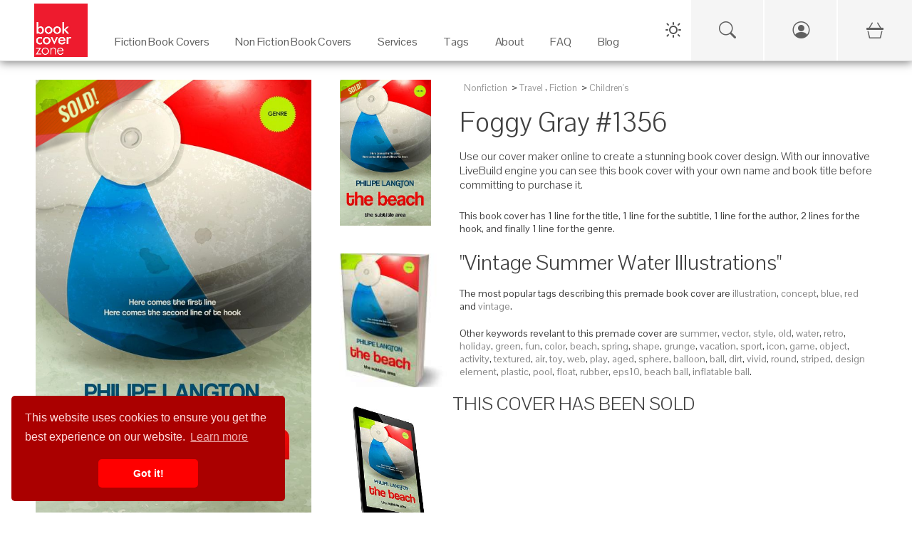

--- FILE ---
content_type: text/html; charset=UTF-8
request_url: https://bookcoverzone.com/sold/FoggyGray/1356
body_size: 9362
content:
	<!DOCTYPE html>
	<html lang="en">
	
	<head>
		<meta charset="utf-8">
		<title>Premade Book Covers - Premade Travel Book Covers -  Bookcoverzone.com - Foggy Gray 1356</title>
		<!--SEO Meta Tags-->
		<meta name="description" content="Premade Book Covers - Premade Travel Book Covers -  Bookcoverzone.com - Foggy Gray 1356 - Book Cover Zone offers a wide range of premade book covers for every g"/>		
				
		<meta name="author" content="BookCoverZone"/>
		
		<!-- Open Graph / Facebook / Pinterest -->
				
		
		<!--Mobile Specific Meta Tag-->
		<meta name="viewport" content="width=device-width, initial-scale=1.0, maximum-scale=1.0, user-scalable=no"/>
		
		<meta name="referrer" content="never">
		<meta http-equiv="X-UA-Compatible" content="IE=edge">
		
		<link rel="shortcut icon" href="/favicon.ico" type="image/x-icon">
		<link rel="icon" href="/favicon.ico" type="image/x-icon">
		
		<link rel="stylesheet" href="/css/all.css">
		<link href="/css/bootstrap.min.css" rel="stylesheet" media="screen">
		<link href="/css/bootstrap-icons.min.css" rel="stylesheet" media="screen">
		
		
		<link rel="stylesheet" href="/css/styles.css" media="screen">
		
		<link href="/css/bookcoverzone-base.css" rel="stylesheet" media="screen">
		<link id="dark-theme" href="/css/bookcoverzone-dark.css" rel="stylesheet" media="screen">
		<link id="light-theme" href="/css/bookcoverzone-light.css" rel="stylesheet" media="screen">
		<link href="/css/new_header.css?v=20251202" rel="stylesheet" media="screen">
		
		<script src="/js/jquery.min.js"></script>
		<script src="/js/popper.min.js"></script>
		<script src="/js/bootstrap.min.js"></script>
		
		<script src="/js/velocity.min.js" defer></script>
		
		<script src="/js/scripts.js"></script>
		
		<script src="/js/new_header.js"></script>
		
		<script>
			(function (i, s, o, g, r, a, m) {
				i['GoogleAnalyticsObject'] = r;
				i[r] = i[r] || function () {
					(i[r].q = i[r].q || []).push(arguments)
				}, i[r].l = 1 * new Date();
				a = s.createElement(o),
					m = s.getElementsByTagName(o)[0];
				a.async = 1;
				a.src = g;
				m.parentNode.insertBefore(a, m)
			})(window, document, 'script', 'https://www.google-analytics.com/analytics.js', 'ga');
			
			ga('create', 'G-4YVHBKRDXT', 'auto');
			ga('send', 'pageview');
		</script>
		
		<style>
        .carousel-wrap {
            min-height: 340px;
        }

        @media (orientation: portrait) {
            .carousel-wrap {
                min-height: 375px;
            }
        }
				
								.banner-margin-top {
					margin-top: 0px;
				}

				@media (max-width: 576px) {
					.banner-margin-top {
						margin-top: 0px;
					}
				}
						</style>
	
	</head>
	<script>
		// Make environment variables available to JavaScript
		window.APP_CONFIG = {
			cartUrl: '/cart-v2',
			// Add other config as needed
		};
	</script>
	<!-- Google tag (gtag.js) -->
	<script async src="https://www.googletagmanager.com/gtag/js?id=G-4YVHBKRDXT"></script>
	<script>
		window.dataLayer = window.dataLayer || [];
		function gtag() {
			dataLayer.push(arguments);
		}
		gtag('js', new Date());
		gtag('config', 'G-4YVHBKRDXT');
	</script>
	
	<!-- Google tag (gtag.js) -->
	<script async src="https://www.googletagmanager.com/gtag/js?id=AW-862855306"></script>
	<script>
		window.dataLayer = window.dataLayer || [];
		function gtag(){dataLayer.push(arguments);}
		gtag('js', new Date());
		
		gtag('config', 'AW-862855306');
	</script>

<body>
	
	<!-- PAGE LOADER : PLACE RIGHT AFTER BODY TAG -->
	<div class="page-loader">
		<div class="page-loader-spinner"></div>
		<div class="page-loader-txt">Loading<br>Cover</div>
	</div>
	
	<div class="backdrop"></div>
	

	<!-- Start Top Main Header (add  style="margin-top:22px;" for campaign) -->
	<div id="top-nav-container" class="top-nav-container banner-margin-top" aria-hidden="false">
		<div class="row" style="margin: 0px;">
			
			<!-- Start Top Full-Size Header -->
			<header id="main-header" class="main-header col-12">
				
				<!-- Mobile Header (Visible on < 1280px) -->
				<div class="mobile-header">
					<div class="hamburger-menu">
						<span class="hamburger-icon"></span>
					</div>
					<div class="logo">
						<a href="/">
							<img src="/logo1.jpg" alt="Book Cover Zone">
						</a>
					</div>
					<!-- Spacer to balance hamburger for centering logo -->
					<div style="width: 45px;"></div>
				</div>

				<!-- Mobile Navigation Drawer -->
				<div class="mobile-nav-wrapper">
					<ul class="mobile-nav-list">
						
						<!-- Mobile Specific Icons (Search, Account, Cart) -->
						<li class="mobile-nav-item">
							<a href="/search-page" class="mobile-nav-link">
								Search
								<i class="bi bi-search"></i>
							</a>
						</li>
						
						<li class="mobile-nav-item">
															<a href="/login.php" class="mobile-nav-link">
									Login / Sign Up
									<i class="bi bi-person-circle"></i>
								</a>
													</li>
						
						<li class="mobile-nav-item">
							<a href="/cart-v2" class="mobile-nav-link">
								Cart
								<span>
									<i class="bi bi-basket3"></i>
																	</span>
							</a>
						</li>
						<!-- End Mobile Specific Icons -->
						
													<li class="mobile-nav-item mobile-has-children">
								<a href="#" class="mobile-nav-link">
									Fiction Book Covers
									<i class="bi bi-arrow-down-circle"></i>
								</a>
								<ul class="mobile-sub-menu">
									<li><a href="/premade-book-covers/fiction/all">All Fiction</a></li>
									<li><a href="/new">New Arrivals</a></li>
																			<li><a href="/premade-book-covers/fiction/Action_%26_Adventure">Action & Adventure</a></li>
																			<li><a href="/premade-book-covers/fiction/Apocalyptica">Apocalyptica</a></li>
																			<li><a href="/premade-book-covers/fiction/Chick_Lit">Chick Lit</a></li>
																			<li><a href="/premade-book-covers/fiction/Children">Children</a></li>
																			<li><a href="/premade-book-covers/fiction/Erotica">Erotica</a></li>
																			<li><a href="/premade-book-covers/fiction/Fantasy">Fantasy</a></li>
																			<li><a href="/premade-book-covers/fiction/Historical">Historical</a></li>
																			<li><a href="/premade-book-covers/fiction/Horror">Horror</a></li>
																			<li><a href="/premade-book-covers/fiction/LGBTQ">LGBTQ</a></li>
																			<li><a href="/premade-book-covers/fiction/Literary_Fiction">Literary Fiction</a></li>
																			<li><a href="/premade-book-covers/fiction/LitRPG">LitRPG</a></li>
																			<li><a href="/premade-book-covers/fiction/Mystery%3B_Thriller_%26_Suspense">Mystery; Thriller & Suspense</a></li>
																			<li><a href="/premade-book-covers/fiction/Nature">Nature</a></li>
																			<li><a href="/premade-book-covers/fiction/Paranormal_%26_Urban">Paranormal & Urban</a></li>
																			<li><a href="/premade-book-covers/fiction/Poetry">Poetry</a></li>
																			<li><a href="/premade-book-covers/fiction/Romance">Romance</a></li>
																			<li><a href="/premade-book-covers/fiction/Royal_Romance">Royal Romance</a></li>
																			<li><a href="/premade-book-covers/fiction/Science_Fiction">Science Fiction</a></li>
																			<li><a href="/premade-book-covers/fiction/Surreal">Surreal</a></li>
																			<li><a href="/premade-book-covers/fiction/Teen_%26_Young_Adult">Teen & Young Adult</a></li>
																			<li><a href="/premade-book-covers/fiction/Travel">Travel</a></li>
																			<li><a href="/premade-book-covers/fiction/Western">Western</a></li>
																	</ul>
							</li>
							<li class="mobile-nav-item mobile-has-children">
								<a href="#" class="mobile-nav-link">
									Non Fiction Book Covers
									<i class="bi bi-arrow-down-circle"></i>
								</a>
								<ul class="mobile-sub-menu">
									<li><a href="/premade-book-covers/nonfiction/all">All Non-Fiction</a></li>
									<li><a href="/new">New Arrivals</a></li>
																			<li><a href="/nonfiction/Abstract">Abstract</a></li>
																			<li><a href="/nonfiction/Business">Business</a></li>
																			<li><a href="/nonfiction/Cookbooks%3B_Food_%26_Wine">Cookbooks; Food & Wine</a></li>
																			<li><a href="/nonfiction/Education">Education</a></li>
																			<li><a href="/nonfiction/Environment_%26_Ecology">Environment & Ecology</a></li>
																			<li><a href="/nonfiction/Family_%26_Parenting">Family & Parenting</a></li>
																			<li><a href="/nonfiction/Health%3B_Dieting_%26_Fitness">Health; Dieting & Fitness</a></li>
																			<li><a href="/nonfiction/Health%3B_Mind_%26_Body">Health; Mind & Body</a></li>
																			<li><a href="/nonfiction/Medical">Medical</a></li>
																			<li><a href="/nonfiction/Music">Music</a></li>
																			<li><a href="/nonfiction/Politics%3B_Law_%26_Society">Politics; Law & Society</a></li>
																			<li><a href="/nonfiction/Religion_%26_Spirituality">Religion & Spirituality</a></li>
																			<li><a href="/nonfiction/Science_%26_Nature">Science & Nature</a></li>
																			<li><a href="/nonfiction/Self-Improvement_%26_Self-Help">Self-Improvement & Self-Help</a></li>
																			<li><a href="/nonfiction/Sports_%26_Fitness">Sports & Fitness</a></li>
																			<li><a href="/nonfiction/Travel">Travel</a></li>
																	</ul>
							</li>
							<li class="mobile-nav-item mobile-has-children">
								<a href="#" class="mobile-nav-link">
									Services
									<i class="bi bi-arrow-down-circle"></i>
								</a>
								<ul class="mobile-sub-menu">
									<li><a href="/custom_services">Customization Services</a></li>
									<li><a href="/customcovers">Custom Covers</a></li>
									<li><a href="/marketingmaterials.php">Marketing Materials</a></li>
								</ul>
							</li>
							<li class="mobile-nav-item mobile-has-children">
								<a href="#" class="mobile-nav-link">
									Tags
									<i class="bi bi-arrow-down-circle"></i>
								</a>
								<ul class="mobile-sub-menu">
																			<li><a href="/tag/illustration">illustration</a></li>
																			<li><a href="/tag/fantasy">fantasy</a></li>
																			<li><a href="/tag/dark">dark</a></li>
																			<li><a href="/tag/adult">adult</a></li>
																			<li><a href="/tag/people">people</a></li>
																			<li><a href="/tag/nature">nature</a></li>
																			<li><a href="/tag/beauty">beauty</a></li>
																			<li><a href="/tag/art">art</a></li>
																			<li><a href="/tag/mystery">mystery</a></li>
																			<li><a href="/tag/night">night</a></li>
																			<li><a href="/tag/sky">sky</a></li>
																			<li><a href="/tag/fashion">fashion</a></li>
																			<li><a href="/tag/portrait">portrait</a></li>
																			<li><a href="/tag/young">young</a></li>
																			<li><a href="/tag/photography">photography</a></li>
																			<li><a href="/tag/horizontal">horizontal</a></li>
																			<li><a href="/tag/silhouette">silhouette</a></li>
																			<li><a href="/tag/concept">concept</a></li>
																			<li><a href="/tag/landscape">landscape</a></li>
																			<li><a href="/tag/abstract">abstract</a></li>
																		<li><a href="/tags">View All Tags</a></li>
								</ul>
							</li>
							<li class="mobile-nav-item">
								<a href="/about" class="mobile-nav-link">About</a>
							</li>
							<li class="mobile-nav-item">
								<a href="/blog/faq" class="mobile-nav-link">FAQ</a>
							</li>
							<li class="mobile-nav-item">
								<a href="/blog" class="mobile-nav-link">Blog</a>
							</li>
						
											</ul>
				</div>
				<!-- End Mobile Navigation -->

				<div id="desktop" class="desktop">
					
					<nav id="main-nav" class="">
						
						<div class="logo">
							<a href="/">
								<img src="/logo1.jpg" alt="Book Cover Zone" width="275" height="275">
							</a>
						</div>
						
						<ul class="nav-item-list">
															<li class="nav-item-container" tabindex="0" aria-haspopup="true" aria-label="Fiction Book Covers"
								    data-item="2">
									<a class="navigation-link" href="/premade-book-covers/fiction/all" target="_self">
										<p class="nav-item-text">Fiction Book Covers</p>
									</a>
									<span class="eyebrow"></span>
								</li>
								<li class="nav-item-container" tabindex="0" aria-haspopup="true" aria-label="Non Fiction Book Covers"
								    data-item="3">
									<a class="navigation-link" href="/premade-book-covers/nonfiction/all" target="_self">
										<p class="nav-item-text">Non Fiction Book Covers</p>
									</a>
									<span class="eyebrow"></span>
								</li>
								<li class="nav-item-container" tabindex="0" aria-haspopup="true" aria-label="Services" data-item="4">
									<a class="navigation-link" href="/custom_services" target="_self">
										<p class="nav-item-text">Services</p>
									</a>
									<span class="eyebrow"></span>
								</li>
								<li class="nav-item-container" tabindex="0" aria-haspopup="true" aria-label="Tags" data-item="5">
									<a class="navigation-link" href="/tags" target="_self">
										<p class="nav-item-text">Tags</p>
									</a>
									<span class="eyebrow"></span>
								</li>
								<li class="nav-item-container" tabindex="0" aria-haspopup="true" aria-label="About">
									<a class="navigation-link" href="/about" target="_self">
										<p class="nav-item-text">About</p>
									</a>
									<span class="eyebrow"></span>
								</li>
								<li class="nav-item-container" tabindex="0" aria-haspopup="true" aria-label="FAQ">
									<a class="navigation-link" href="/blog/faq" target="_self">
										<p class="nav-item-text">FAQ</p>
									</a>
									<span class="eyebrow"></span>
								</li>
								<li class="nav-item-container" tabindex="0" aria-haspopup="true" aria-label="Blog" data-item="8">
									<a class="navigation-link" href="/blog" target="_self">
										<p class="nav-item-text">Blog</p>
									</a>
									<span class="eyebrow"></span>
								</li>
																				</ul>
					
					</nav>
					
					<div class="sub-nav transition" aria-label="Fiction Book Covers - Sub Nav" data-item="2">
						<div class="container">
							<div class="row">
																			<ul class="col-3" style="padding-top:30px;">
																					<a class="navigation-link"
										   href="/premade-book-covers/fiction/Action_%26_Adventure"
										   title="Fiction Action & Adventure Category">Action & Adventure</a>
																				<a class="navigation-link"
										   href="/premade-book-covers/fiction/Apocalyptica"
										   title="Fiction Apocalyptica Category">Apocalyptica</a>
																				<a class="navigation-link"
										   href="/premade-book-covers/fiction/Chick_Lit"
										   title="Fiction Chick Lit Category">Chick Lit</a>
																				<a class="navigation-link"
										   href="/premade-book-covers/fiction/Children"
										   title="Fiction Children Category">Children</a>
																				<a class="navigation-link"
										   href="/premade-book-covers/fiction/Erotica"
										   title="Fiction Erotica Category">Erotica</a>
																				<a class="navigation-link"
										   href="/premade-book-covers/fiction/Fantasy"
										   title="Fiction Fantasy Category">Fantasy</a>
																				<a class="navigation-link"
										   href="/premade-book-covers/fiction/Historical"
										   title="Fiction Historical Category">Historical</a>
																				<a class="navigation-link"
										   href="/premade-book-covers/fiction/Horror"
										   title="Fiction Horror Category">Horror</a>
																					</ul>
																						<ul class="col-3" style="padding-top:30px;">
																					<a class="navigation-link"
										   href="/premade-book-covers/fiction/LGBTQ"
										   title="Fiction LGBTQ Category">LGBTQ</a>
																				<a class="navigation-link"
										   href="/premade-book-covers/fiction/Literary_Fiction"
										   title="Fiction Literary Fiction Category">Literary Fiction</a>
																				<a class="navigation-link"
										   href="/premade-book-covers/fiction/LitRPG"
										   title="Fiction LitRPG Category">LitRPG</a>
																				<a class="navigation-link"
										   href="/premade-book-covers/fiction/Mystery%3B_Thriller_%26_Suspense"
										   title="Fiction Mystery; Thriller & Suspense Category">Mystery; Thriller & Suspense</a>
																				<a class="navigation-link"
										   href="/premade-book-covers/fiction/Nature"
										   title="Fiction Nature Category">Nature</a>
																				<a class="navigation-link"
										   href="/premade-book-covers/fiction/Paranormal_%26_Urban"
										   title="Fiction Paranormal & Urban Category">Paranormal & Urban</a>
																				<a class="navigation-link"
										   href="/premade-book-covers/fiction/Poetry"
										   title="Fiction Poetry Category">Poetry</a>
																				<a class="navigation-link"
										   href="/premade-book-covers/fiction/Romance"
										   title="Fiction Romance Category">Romance</a>
																					</ul>
																						<ul class="col-3" style="padding-top:30px;">
																					<a class="navigation-link"
										   href="/premade-book-covers/fiction/Royal_Romance"
										   title="Fiction Royal Romance Category">Royal Romance</a>
																				<a class="navigation-link"
										   href="/premade-book-covers/fiction/Science_Fiction"
										   title="Fiction Science Fiction Category">Science Fiction</a>
																				<a class="navigation-link"
										   href="/premade-book-covers/fiction/Surreal"
										   title="Fiction Surreal Category">Surreal</a>
																				<a class="navigation-link"
										   href="/premade-book-covers/fiction/Teen_%26_Young_Adult"
										   title="Fiction Teen & Young Adult Category">Teen & Young Adult</a>
																				<a class="navigation-link"
										   href="/premade-book-covers/fiction/Travel"
										   title="Fiction Travel Category">Travel</a>
																				<a class="navigation-link"
										   href="/premade-book-covers/fiction/Western"
										   title="Fiction Western Category">Western</a>
																		<a class="navigation-link" href="/new">New</a>
								<a class="navigation-link" href="/premade-book-covers/fiction/all">All</a>
								</ul>
								<ul class="col-3" style="padding-top:30px;">
									<img src="/images/Fiction_Menu_Banner.jpg" style="width: auto; height: 100%;">
								</ul>
							</div>
						</div>
					</div>
					
					<div class="sub-nav transition" aria-label="Non Fiction Book Covers - Sub Nav" data-item="3">
						<div class="container">
							<div class="row">
																			<ul class="col-3" style="padding-top:30px;">
																					<a class="navigation-link" href="/nonfiction/Abstract"
										   title="Non Fiction Abstract Category">Abstract</a>
																				<a class="navigation-link" href="/nonfiction/Business"
										   title="Non Fiction Business Category">Business</a>
																				<a class="navigation-link" href="/nonfiction/Cookbooks%3B_Food_%26_Wine"
										   title="Non Fiction Cookbooks; Food & Wine Category">Cookbooks; Food & Wine</a>
																				<a class="navigation-link" href="/nonfiction/Education"
										   title="Non Fiction Education Category">Education</a>
																				<a class="navigation-link" href="/nonfiction/Environment_%26_Ecology"
										   title="Non Fiction Environment & Ecology Category">Environment & Ecology</a>
																				<a class="navigation-link" href="/nonfiction/Family_%26_Parenting"
										   title="Non Fiction Family & Parenting Category">Family & Parenting</a>
																					</ul>
																						<ul class="col-3" style="padding-top:30px;">
																					<a class="navigation-link" href="/nonfiction/Health%3B_Dieting_%26_Fitness"
										   title="Non Fiction Health; Dieting & Fitness Category">Health; Dieting & Fitness</a>
																				<a class="navigation-link" href="/nonfiction/Health%3B_Mind_%26_Body"
										   title="Non Fiction Health; Mind & Body Category">Health; Mind & Body</a>
																				<a class="navigation-link" href="/nonfiction/Medical"
										   title="Non Fiction Medical Category">Medical</a>
																				<a class="navigation-link" href="/nonfiction/Music"
										   title="Non Fiction Music Category">Music</a>
																				<a class="navigation-link" href="/nonfiction/Politics%3B_Law_%26_Society"
										   title="Non Fiction Politics; Law & Society Category">Politics; Law & Society</a>
																				<a class="navigation-link" href="/nonfiction/Religion_%26_Spirituality"
										   title="Non Fiction Religion & Spirituality Category">Religion & Spirituality</a>
																					</ul>
																						<ul class="col-3" style="padding-top:30px;">
																					<a class="navigation-link" href="/nonfiction/Science_%26_Nature"
										   title="Non Fiction Science & Nature Category">Science & Nature</a>
																				<a class="navigation-link" href="/nonfiction/Self-Improvement_%26_Self-Help"
										   title="Non Fiction Self-Improvement & Self-Help Category">Self-Improvement & Self-Help</a>
																				<a class="navigation-link" href="/nonfiction/Sports_%26_Fitness"
										   title="Non Fiction Sports & Fitness Category">Sports & Fitness</a>
																				<a class="navigation-link" href="/nonfiction/Travel"
										   title="Non Fiction Travel Category">Travel</a>
																		<a class="navigation-link" href="/new">New</a>
								<a class="navigation-link" href="/premade-book-covers/nonfiction/all">All</a>
								</ul>
								<ul class="col-3" style="padding-top:30px;">
									<img src="/images/Non-Fiction_Menu_Banner.png" style="width: auto; height: 100%;">
								</ul>
							</div>
						</div>
					</div>
					
					<div class="sub-nav transition" aria-label="Services - Sub Nav" data-item="4">
						<div class="container">
							<div class="row">
								<ul class="col-5" style="padding-top:30px;">

								<span
									style="font-weight: bold;">Customization Services on Premade Covers</span>
									<hr>
									<a class="navigation-link" href="/custom_services" title="Custom Services">Reformat for additional
										publisher/non-standard trim size (paperback)
										($49)</a><br>
									<a class="navigation-link" href="/custom_services" title="Custom Services">Reformat for additional
										publisher/non-standard trim size (hardcover)
										($79)</a><br>
									<a class="navigation-link" href="/custom_services" title="Custom Services">Reformat for Audible-ready
										cover ($49)</a><br>
									<a class="navigation-link" href="/custom_services" title="Custom Services">Change typeface of texts
										($59)</a><br>
									<a class="navigation-link" href="/custom_services" title="Custom Services">Swap texts composition from
										another pre-made cover ($59)</a><br>
									<a class="navigation-link" href="/custom_services" title="Custom Services">Change/remove/add a graphical
										element on cover ($79)</a><br>
									<a class="navigation-link" href="/custom_services" title="Custom Services">Major graphical changes
										($149)</a><br>
									<a class="navigation-link" href="/custom_services" title="Custom Services">Turn into series with uniform
										typeface on all covers ($199)</a><br>
								
								</ul>
								<ul class="col-4" style="padding-top:30px;">
									
									<span style="font-weight: bold;">Custom Covers Services</span>
									<hr>
									<a class="navigation-link" href="/customcovers" title="Custom covers">Custom Cover for ebook
										($299)</a><br>
									<a class="navigation-link" href="/customcovers" title="Custom covers">Custom Cover for Printed Book
										($449)</a>
									<br>
									<br>
									
									<span
										style="font-weight: bold;">Marketing Services</span>
									<hr>
									<a class="navigation-link" href="/marketingmaterials.php" title="Social Media Marketing Materials">Social
										Media Marketing Materials
										($29)</a><br>
									<a class="navigation-link" href="/marketingmaterials.php" title="Social Media Marketing Materials">Custom
										Book Cover Poster ($89)</a><br>
									<a class="navigation-link" href="/marketingmaterials.php" title="Social Media Marketing Materials">Custom
										Bookmark ($89)</a>
								
								</ul>
								<ul class="col-3" style="padding-top:30px;">
									<img src="/images/Customization_Menu_Banner.png" style="width: auto; height: 100%;">
								</ul>
							</div>
						</div>
					</div>
					
					<div class="sub-nav transition" aria-label="Tags - Sub Nav" data-item="5">
						<div class="container">
							<div class="row">
																				<ul class="col-2" style="padding-top:30px;">
																							<a class="navigation-link" href="/tag/fog"
											   title="Book covers with fog tag">fog</a>
																						<a class="navigation-link" href="/tag/danger"
											   title="Book covers with danger tag">danger</a>
																						<a class="navigation-link" href="/tag/travel"
											   title="Book covers with travel tag">travel</a>
																						<a class="navigation-link" href="/tag/halloween"
											   title="Book covers with halloween tag">halloween</a>
																						<a class="navigation-link" href="/tag/elegance"
											   title="Book covers with elegance tag">elegance</a>
																						<a class="navigation-link" href="/tag/retro"
											   title="Book covers with retro tag">retro</a>
																						<a class="navigation-link" href="/tag/isolated"
											   title="Book covers with isolated tag">isolated</a>
																						<a class="navigation-link" href="/tag/imagination"
											   title="Book covers with imagination tag">imagination</a>
																							</ul>
																								<ul class="col-2" style="padding-top:30px;">
																							<a class="navigation-link" href="/tag/portrait"
											   title="Book covers with portrait tag">portrait</a>
																						<a class="navigation-link" href="/tag/urban"
											   title="Book covers with urban tag">urban</a>
																						<a class="navigation-link" href="/tag/sky"
											   title="Book covers with sky tag">sky</a>
																						<a class="navigation-link" href="/tag/outdoor"
											   title="Book covers with outdoor tag">outdoor</a>
																						<a class="navigation-link" href="/tag/shadow"
											   title="Book covers with shadow tag">shadow</a>
																						<a class="navigation-link" href="/tag/landscape"
											   title="Book covers with landscape tag">landscape</a>
																						<a class="navigation-link" href="/tag/reflection"
											   title="Book covers with reflection tag">reflection</a>
																						<a class="navigation-link" href="/tag/water"
											   title="Book covers with water tag">water</a>
																							</ul>
																								<ul class="col-2" style="padding-top:30px;">
																							<a class="navigation-link" href="/tag/vintage"
											   title="Book covers with vintage tag">vintage</a>
																						<a class="navigation-link" href="/tag/modern"
											   title="Book covers with modern tag">modern</a>
																						<a class="navigation-link" href="/tag/love"
											   title="Book covers with love tag">love</a>
																						<a class="navigation-link" href="/tag/romantic"
											   title="Book covers with romantic tag">romantic</a>
																						<a class="navigation-link" href="/tag/caucasian"
											   title="Book covers with caucasian tag">caucasian</a>
																						<a class="navigation-link" href="/tag/abstract"
											   title="Book covers with abstract tag">abstract</a>
																						<a class="navigation-link" href="/tag/adults_only"
											   title="Book covers with adults only tag">adults only</a>
																						<a class="navigation-link" href="/tag/adult"
											   title="Book covers with adult tag">adult</a>
																							</ul>
																								<ul class="col-2" style="padding-top:30px;">
																							<a class="navigation-link" href="/tag/vector"
											   title="Book covers with vector tag">vector</a>
																						<a class="navigation-link" href="/tag/summer"
											   title="Book covers with summer tag">summer</a>
																						<a class="navigation-link" href="/tag/glamour"
											   title="Book covers with glamour tag">glamour</a>
																						<a class="navigation-link" href="/tag/adventure"
											   title="Book covers with adventure tag">adventure</a>
																						<a class="navigation-link" href="/tag/solitude"
											   title="Book covers with solitude tag">solitude</a>
																						<a class="navigation-link" href="/tag/fantasy"
											   title="Book covers with fantasy tag">fantasy</a>
																						<a class="navigation-link" href="/tag/hand"
											   title="Book covers with hand tag">hand</a>
																						<a class="navigation-link" href="/tag/surreal"
											   title="Book covers with surreal tag">surreal</a>
																							</ul>
																				<ul class="col-4" style="padding-top:30px; text-align: right;">
									<img src="/images/Keywords_Menu_Banner.jpg" style="width: auto; height: 100%;">
								</ul>
							</div>
						</div>
					</div>
				
				</div>
			
			</header>
			<!-- / End Top Full-Size Header -->
		
		</div>
	
	</div>
	<!-- / End Top Main Header -->
	
	<!-- Start Top Button Bar (add  style="margin-top:22px;" when having campaign) -->
	<div id="btnBar" class="btnBar banner-margin-top">
		<div class="inner">
			<div class="dark-light-switch-div">
				<div id="theme-toggle" class="dark-light-button" aria-label="Toggle Theme">
					<svg class="dark-light-svg" id="theme-icon-sun" width="24" height="24" fill="none"
					     xmlns="http://www.w3.org/2000/svg">
						<!-- Sun Icon SVG Path -->
						<path d="M12 4V2" stroke="currentColor" stroke-width="2" stroke-linecap="round" stroke-linejoin="round"/>
						<path d="M12 22v-2" stroke="currentColor" stroke-width="2" stroke-linecap="round" stroke-linejoin="round"/>
						<path d="M5 5l-1.5-1.5" stroke="currentColor" stroke-width="2" stroke-linecap="round"
						      stroke-linejoin="round"/>
						<path d="M19 19l1.5 1.5" stroke="currentColor" stroke-width="2" stroke-linecap="round"
						      stroke-linejoin="round"/>
						<path d="M4 12H2" stroke="currentColor" stroke-width="2" stroke-linecap="round" stroke-linejoin="round"/>
						<path d="M22 12h-2" stroke="currentColor" stroke-width="2" stroke-linecap="round" stroke-linejoin="round"/>
						<path d="M5 19l-1.5 1.5" stroke="currentColor" stroke-width="2" stroke-linecap="round"
						      stroke-linejoin="round"/>
						<path d="M19 5l1.5-1.5" stroke="currentColor" stroke-width="2" stroke-linecap="round"
						      stroke-linejoin="round"/>
						<circle cx="12" cy="12" r="5" stroke="currentColor" stroke-width="2" stroke-linecap="round"
						        stroke-linejoin="round"/>
					</svg>
					<svg class="dark-light-svg" id="theme-icon-moon" width="24" height="24" fill="none"
					     xmlns="http://www.w3.org/2000/svg" style="display:none;">
						<!-- Moon Icon SVG Path -->
						<path
							d="M20.9553 13.5C20.5053 18.2406 16.4447 22 11.5 22C6.25329 22 2 17.7467 2 12.5C2 7.55529 5.75936 3.49471 10.5 3.04474C10.1872 3.91791 10 4.85931 10 5.84375C10 10.6172 13.8828 14.5 18.6562 14.5C19.6407 14.5 20.5821 14.3128 21.4553 14C21.2488 14.5338 21.0027 14.0831 20.9553 13.5Z"
							stroke="currentColor"
							stroke-width="2"
							stroke-linecap="round"
							stroke-linejoin="round"
							fill="none"
						/>
					</svg>
				</div>
			</div>
			<!-- UPDATED SEARCH ICON: Links to new search page -->
			<a href="/search-page" class="btnBar-toggle btnBar-search mobile-visible" style="cursor: pointer;" title="Search">
				<i class="bi bi-search"></i>
			</a>
							<a href="/login.php" id="account_menu_link" class="btnBar-toggle btnBar-account mobile-visible" title="Login / Sign Up">
					<i class="bi bi-person-circle"></i>
				</a>
						<a href="/cart-v2" class="btnBar-toggle btnBar-cart" title="View Shopping Cart">
				<i>
					<i class="bi bi-basket3"></i>
									</i>
			</a>
		</div>
	</div>
	<!-- End Top Button Bar -->
	
	<!-- Start Main Page Wrap -->
<div id="main-page" class="main-page" aria-hidden="false">

	<script>
	var CoverBGColor = "rgb(196,200,177)";

	localStorage.setItem("book_front", "");
	localStorage.setItem("book_back", "");
	localStorage.setItem("book_banner", "");
</script>

<style>
    .sp-categories > a, .sp-categories i {
        display: inline-block;
        margin-right: 3px;
        color: #999;
        font-size: 13px;
        text-decoration: none;
        vertical-align: middle;
    }

    a {
        color: #555;
        text-decoration: none;
    }
</style>

<script src="/js/shop-book-first-page.js?q=445660704"></script>
<link href="/css/shop-book-first-page.css" rel="stylesheet" media="screen">

<div class="container padding-bottom-2x" style="padding-top:24px;">
	<section class="fw-section">
		<div class="row" style="margin-left:30px; margin-right: 30px;">
			<br>
			<div class="col-md-4" style="margin-bottom: 10px;" id="CoverImageCol">
				<div id="previewdiv" style=" background-color: rgb(196,200,177); text-align: center;">
					<img src="/slir/h1000/png24-front/bookcover0001356.jpg" id="coverimage" style="max-width:100%" title="book cover front">
					<div style="opacity: 0.7; position: absolute; top:0px; max-width: 100%;">
						<img src="/thumb_overlay_sold.png" alt="this cover has been sold." style="width:300px;">
					</div>

				</div>
			</div>
			<div class="col-md-2" style="margin-bottom: 10px;" id="MiniImageCol">
				<div id="book2d_div" style=" text-align: center; cursor:pointer;">
					<img
						src="/slir/h500/png24-front/bookcover0001356.jpg"
						id="book2d_image"
						style="padding:15px; padding-top:0px; padding-left:30px; padding-right: 30px; max-width: 100%;"
						data-fullimage="/slir/h1000/png24-front/bookcover0001356.jpg" title="book cover front">
					<div style="opacity: 0.7; position: absolute; top:0px; left:36px;">
						<img src="/thumb_overlay_sold.png" alt="this cover has been sold." style="width:100px;">
					</div>
				</div>
				<br>
				<div id="book3d_div" style=" text-align: center; cursor: pointer;">
					<img
						src="/image/png24-3d/3d-bookcover0001356.jpg&width=200&height=200&crop-to-fit"
						id="book3d_image"
						style=" max-width: 100%;"
						data-fullimage="/image/png24-3d/3d-bookcover0001356.jpg&width=800&height=1000&crop-to-fit"
						title="book cover 3d image">
				</div>
				<div id="tablet_div"
				     style=" text-align: center; cursor: pointer;">
					<img
						src="/slir/h400/png24-tablet/tablet-bookcover0001356.jpg"
						id="tablet_image"
						style=" max-width: 100%;"
						data-fullimage="/slir/h800/png24-tablet/tablet-bookcover0001356.jpg"
						title="book cover on a tablet view">
				</div>

			</div>
			<div class="col-md-6">
				

				<!-- Product Info-->
				<div class="padding-top-2x mt-2 hidden-md-up"></div>
				<div class="sp-categories pb-3" style="font-size: 14px;"><i class="icon-tag"></i>
					<a href="/premade-book-covers/nonfiction/all" class="general_color link-text">Nonfiction</a> > <a href="/premade-book-covers/nonfiction/travel" class="general_color link-text">Travel</a>, <a href="/premade-book-covers/fiction/all" class="general_color link-text">Fiction</a> > <a href="/premade-book-covers/fiction/childrens" class="general_color link-text">Children's</a>				</div>
				<h1 class="mb-3">Foggy Gray #1356</h1><span
					class="h3 d-block">

					<h2 style="font-size: 16px;">
						Use our cover maker online to create a stunning book cover design. With our innovative LiveBuild engine you can see this book cover with your own name and book title before committing to purchase it.					</h2>

					<p class="text-normal" style="font-size: 14px;">
						This book cover has 1 line for the title,   1 line  for the subtitle,   1 line  for the author,   2 lines for the hook, and finally  1 line for the genre.					</p>

					<p class="text-normal" style="font-size: 14px;">

						 <h2 class="mb-3">"Vintage Summer Water Illustrations"</h2>
					
					<p class="text-normal" style="font-size: 14px;">

												The most popular tags describing this  <a class="tag-link"
								href="/"></a>  premade book cover are

							<a  class='tag-link' href='/tag/illustration'>illustration</a>, <a  class='tag-link' href='/tag/concept'>concept</a>, <a  class='tag-link' href='/tag/blue'>blue</a>, <a  class='tag-link' href='/tag/red'>red</a> and <a  class='tag-link' href='/tag/vintage'>vintage</a>.</p> <p class="text-normal" style="font-size: 14px;">Other keywords revelant to this premade cover are <a  class='tag-link' href='/tag/summer'>summer</a>, <a  class='tag-link' href='/tag/vector'>vector</a>, <a  class='tag-link' href='/tag/style'>style</a>, <a  class='tag-link' href='/tag/old'>old</a>, <a  class='tag-link' href='/tag/water'>water</a>, <a  class='tag-link' href='/tag/retro'>retro</a>, <a  class='tag-link' href='/tag/holiday'>holiday</a>, <a  class='tag-link' href='/tag/green'>green</a>, <a  class='tag-link' href='/tag/fun'>fun</a>, <a  class='tag-link' href='/tag/color'>color</a>, <a  class='tag-link' href='/tag/beach'>beach</a>, <a  class='tag-link' href='/tag/spring'>spring</a>, <a  class='tag-link' href='/tag/shape'>shape</a>, <a  class='tag-link' href='/tag/grunge'>grunge</a>, <a  class='tag-link' href='/tag/vacation'>vacation</a>, <a  class='tag-link' href='/tag/sport'>sport</a>, <a  class='tag-link' href='/tag/icon'>icon</a>, <a  class='tag-link' href='/tag/game'>game</a>, <a  class='tag-link' href='/tag/object'>object</a>, <a  class='tag-link' href='/tag/activity'>activity</a>, <a  class='tag-link' href='/tag/textured'>textured</a>, <a  class='tag-link' href='/tag/air'>air</a>, <a  class='tag-link' href='/tag/toy'>toy</a>, <a  class='tag-link' href='/tag/web'>web</a>, <a  class='tag-link' href='/tag/play'>play</a>, <a  class='tag-link' href='/tag/aged'>aged</a>, <a  class='tag-link' href='/tag/sphere'>sphere</a>, <a  class='tag-link' href='/tag/balloon'>balloon</a>, <a  class='tag-link' href='/tag/ball'>ball</a>, <a  class='tag-link' href='/tag/dirt'>dirt</a>, <a  class='tag-link' href='/tag/vivid'>vivid</a>, <a  class='tag-link' href='/tag/round'>round</a>, <a  class='tag-link' href='/tag/striped'>striped</a>, <a  class='tag-link' href='/tag/design element'>design element</a>, <a  class='tag-link' href='/tag/plastic'>plastic</a>, <a  class='tag-link' href='/tag/pool'>pool</a>, <a  class='tag-link' href='/tag/float'>float</a>, <a  class='tag-link' href='/tag/rubber'>rubber</a>, <a  class='tag-link' href='/tag/eps10'>eps10</a>, <a  class='tag-link' href='/tag/beach ball'>beach ball</a>, <a  class='tag-link' href='/tag/inflatable ball'>inflatable ball</a>.				</p>

					<div class="row">
						<div class="col-sm-12">
							THIS COVER HAS BEEN SOLD
						</div>
					</div>
			</div>
		</div>

	</section>

<!-- Related Products -->
	<div id="related" class=" padding-top padding-bottom">
				<h3 class="padding-top">You May Also Like</h3>
		<div class="row padding-top" style="margin-right: 0px !important; margin-left: 0px !important;">
			
					<!-- Item bookcover0025626-->
					<div class="col-6 col-sm-6 col-md-6 col-lg-4 col-xl-2">
						<a
							href="/premade-book-covers/PictonBlue/25626"
							title="open book cover PictonBlue">
							<img
							     class="shop-thumbnail2"
							     src="/slir/w450/png24-front/bookcover0025626.jpg"
							     alt="Related Premade Travel Book Cover: Picton Blue #25626"
							     style="display: inline-block; max-width: 100%; height: auto;"
							     width="450" height="450"></a>
						<div
							style="display: block; font-size: 14px; padding-top: 10px; padding-bottom: 25px;">
							<h3 style="font-size: 14px; margin-bottom: 2px; display: inline-block;">
								<a class="index_h2_a_style"
								   href="/premade-book-covers/PictonBlue/25626"
								   title="open book cover PictonBlue">Picton Blue									#25626</a>
							</h3>
						</div>
					</div>

					
					<!-- Item bookcover0000185-->
					<div class="col-6 col-sm-6 col-md-6 col-lg-4 col-xl-2">
						<a
							href="/premade-book-covers/BlueDianne/0185"
							title="open book cover BlueDianne">
							<img
							     class="shop-thumbnail2"
							     src="/slir/w450/png24-front/bookcover0000185.jpg"
							     alt="Related Premade Travel Book Cover: Blue Dianne #0185"
							     style="display: inline-block; max-width: 100%; height: auto;"
							     width="450" height="450"></a>
						<div
							style="display: block; font-size: 14px; padding-top: 10px; padding-bottom: 25px;">
							<h3 style="font-size: 14px; margin-bottom: 2px; display: inline-block;">
								<a class="index_h2_a_style"
								   href="/premade-book-covers/BlueDianne/0185"
								   title="open book cover BlueDianne">Blue Dianne									#0185</a>
							</h3>
						</div>
					</div>

					
					<!-- Item bookcover0014046-->
					<div class="col-6 col-sm-6 col-md-6 col-lg-4 col-xl-2">
						<a
							href="/premade-book-covers/Mako/14046"
							title="open book cover Mako">
							<img
							     class="shop-thumbnail2"
							     src="/slir/w450/png24-front/bookcover0014046.jpg"
							     alt="Related Premade Travel Book Cover: Mako #14046"
							     style="display: inline-block; max-width: 100%; height: auto;"
							     width="450" height="450"></a>
						<div
							style="display: block; font-size: 14px; padding-top: 10px; padding-bottom: 25px;">
							<h3 style="font-size: 14px; margin-bottom: 2px; display: inline-block;">
								<a class="index_h2_a_style"
								   href="/premade-book-covers/Mako/14046"
								   title="open book cover Mako">Mako									#14046</a>
							</h3>
						</div>
					</div>

					
					<!-- Item bookcover0003686-->
					<div class="col-6 col-sm-6 col-md-6 col-lg-4 col-xl-2">
						<a
							href="/premade-book-covers/Straw/3686"
							title="open book cover Straw">
							<img
							     class="shop-thumbnail2"
							     src="/slir/w450/png24-front/bookcover0003686.jpg"
							     alt="Related Premade Travel Book Cover: Straw #3686"
							     style="display: inline-block; max-width: 100%; height: auto;"
							     width="450" height="450"></a>
						<div
							style="display: block; font-size: 14px; padding-top: 10px; padding-bottom: 25px;">
							<h3 style="font-size: 14px; margin-bottom: 2px; display: inline-block;">
								<a class="index_h2_a_style"
								   href="/premade-book-covers/Straw/3686"
								   title="open book cover Straw">Straw									#3686</a>
							</h3>
						</div>
					</div>

					
					<!-- Item bookcover0029829-->
					<div class="col-6 col-sm-6 col-md-6 col-lg-4 col-xl-2">
						<a
							href="/premade-book-covers/RoseBud/29829"
							title="open book cover RoseBud">
							<img
							     class="shop-thumbnail2"
							     src="/slir/w450/png24-front/bookcover0029829.jpg"
							     alt="Related Premade Travel Book Cover: Rose Bud #29829"
							     style="display: inline-block; max-width: 100%; height: auto;"
							     width="450" height="450"></a>
						<div
							style="display: block; font-size: 14px; padding-top: 10px; padding-bottom: 25px;">
							<h3 style="font-size: 14px; margin-bottom: 2px; display: inline-block;">
								<a class="index_h2_a_style"
								   href="/premade-book-covers/RoseBud/29829"
								   title="open book cover RoseBud">Rose Bud									#29829</a>
							</h3>
						</div>
					</div>

					
					<!-- Item bookcover0005766-->
					<div class="col-6 col-sm-6 col-md-6 col-lg-4 col-xl-2">
						<a
							href="/premade-book-covers/Matisse/5766"
							title="open book cover Matisse">
							<img
							     class="shop-thumbnail2"
							     src="/slir/w450/png24-front/bookcover0005766.jpg"
							     alt="Related Premade Travel Book Cover: Matisse #5766"
							     style="display: inline-block; max-width: 100%; height: auto;"
							     width="450" height="450"></a>
						<div
							style="display: block; font-size: 14px; padding-top: 10px; padding-bottom: 25px;">
							<h3 style="font-size: 14px; margin-bottom: 2px; display: inline-block;">
								<a class="index_h2_a_style"
								   href="/premade-book-covers/Matisse/5766"
								   title="open book cover Matisse">Matisse									#5766</a>
							</h3>
						</div>
					</div>

							</div>
	</div>

</div>

<!-- Site Footer-->
<footer class="site-footer">
	<div class="column text-center">
		<p class="text-sm mb-4">Need support? Email us at <a href="mailto:support@bookcoverzone.com"><span class="navigation-link2">support@bookcoverzone.com</span></a></p>
		<p class="text-sm mb-1">
			<a class="navigation-link2" href="/terms_paypal.php">Terms and Conditions</a> |
			<a class="navigation-link2" href="/privacy.php">Privacy</a> |
<!--			<a class="navigation-link2" href="/distant-sales-agreement.php">Distance Sales Agreement</a> |-->
			<a class="navigation-link2" href="/Refund_Policy.php">Refund Policy</a>
		</p>
		<!-- New Line: Added a new row of informational links as requested. -->
		<p class="text-sm mb-4">
			<a class="navigation-link2" href="https://bookcoverzone.com/blog/faq/">FAQ</a> |
			<a class="navigation-link2" href="https://bookcoverzone.com/about">About</a> |
			<a class="navigation-link2" href="/social-responsibility.php">Corporate Social Responsibility</a> |
			<a class="navigation-link2" href="/fair-play.php">Fair Pay Principles</a> |
			<a class="navigation-link2" href="/careers.php">Careers</a> |
			<a class="navigation-link2" href="/use-of-ai.php">Use of AI Statement</a>
		</p>
		<a class="social-button sb-instagram" href="https://www.instagram.com/bookcoverzone_premadecovers/" title="Our Instagram Page"><i class="fab fa-instagram"></i></a>
		<a class="social-button sb-facebook" href="https://www.facebook.com/bookcoverzone/" title="Our Facebook Page"><i class="fab fa-facebook-f"></i></a><a class="social-button sb-twitter" href="https://twitter.com/BookcoverZone" title="Our X Page"><i class="fab fa-x-twitter"></i></a>
		<p class="text-xxs text-muted mb-0 mt-3 index_h2_a_style">© All rights reserved. </p>
	</div>
	<div class="column" style="text-align: center;">
		<h3 class="widget-title text-center index_h2_a_style">Payment Methods<small>We support one of the following payment methods.</small></h3>
		<img src="/img/cards.png" width="374" height="56" alt="Payment Methods" style="max-width: 300px; height: auto;">
	</div>
</footer>
<!-- Back To Top Button--><a class="scroll-to-top-btn" href="#" title="Scroll to top"><i class="bi bi-arrow-up"></i></a>
<!-- Backdrop-->
<div class="site-backdrop"></div>

<link rel="stylesheet" type="text/css" href="https://cdn.jsdelivr.net/npm/cookieconsent@3/build/cookieconsent.min.css" />
<script src="https://cdn.jsdelivr.net/npm/cookieconsent@3/build/cookieconsent.min.js" data-cfasync="false"></script>
<script>
	window.cookieconsent.initialise({
		"palette": {
			"popup": {
				"background": "#aa0000",
				"text": "#ffdddd"
			},
			"button": {
				"background": "#ff0000"
			}
		},
		"theme": "classic",
		"position": "bottom-left"
	});
	
	document.addEventListener('DOMContentLoaded', function() {
		const ajaxForms = document.querySelectorAll('form.ajax-form');
		
		if (ajaxForms.length > 0) {
			console.log('Ajax forms found:', ajaxForms.length);
			
			ajaxForms.forEach(form => {
				// Store the original action value
				const originalAction = form.getAttribute('action');
				
				// Create a hidden input for the original action
				const actionInput = document.createElement('input');
				actionInput.type = 'hidden';
				actionInput.name = 'action';
				actionInput.value = originalAction;
				form.appendChild(actionInput);
				
				// Create a hidden input for CSRF token
				const csrfInput = document.createElement('input');
				csrfInput.type = 'hidden';
				csrfInput.name = 'csrf_token';
				csrfInput.value = 'placeholder-token';
				form.appendChild(csrfInput);
				
				// Set the form to post to the current page
				form.setAttribute('action', window.location.pathname);
				form.setAttribute('method', 'POST');
			});
		} else {
			console.log('No ajax forms found on this page');
		}
	});
</script>

</body>
</html>


--- FILE ---
content_type: text/css
request_url: https://bookcoverzone.com/css/bookcoverzone-dark.css
body_size: 3577
content:
body.dark-mode {
    background-color: rgb(28, 30, 33) !important;
    color: #CCCCCC;
}

body.dark-mode .index_h2_a_style {
    text-decoration: none !important;
    color: #CCC !important;
}

body.dark-mode .btn {
    color: #EEE !important;
}
body.dark-mode .btn:hover {
    color: #333 !important;
}

body.dark-mode .index_album_sub_title {
    text-decoration: none !important;
    color: #555 !important;
    font-size: 16px;
}

body.dark-mode .responsive_menu_category_full {
    color: #606060;
    letter-spacing: .025em;
    text-decoration: none;
    text-transform: uppercase;
    margin-left: 10px;
}

body.dark-mode .responsive_menu_category_mobile {
    text-decoration: none;
    color: white;
    letter-spacing: .025em;
    text-decoration: none;
    text-transform: uppercase;
    margin-left: 10px;
}

body.dark-mode .pagination2 .button_link,
body.dark-mode .pagination2 span {
    background: none;
    border: none;
    border-radius: 50%;
    box-sizing: border-box;
    color: rgba(255, 255, 255, 0.6);
    display: block;
    font-size: 16px;
    height: 40px;
    line-height: 40px;
    /*min-width: 40px;*/
    padding: 0;
}

body.dark-mode .pagination2 .button_link:before {
    background: rgba(255, 255, 255, 0.2);
    border-radius: 50%;
    content: "";
    cursor: pointer;
    height: 0;
    left: 50%;
    opacity: 0;
    position: absolute;
    -webkit-transform: translate(-50%, -50%);
    transform: translate(-50%, -50%);
    -webkit-transition: all 170ms linear;
    transition: all 170ms linear;
    top: 50%;
    width: 0;
}

body.dark-mode .pagination2 .button_link:hover:not(.active) {
    /*color: black;*/
    color: white;
}

body.dark-mode .pagination2 .page-link {
    background-color: rgb(58, 59, 60) !important;
    border: 1px solid #222 !important;
    color: #ccc !important;
}

body.dark-mode .pagination2 .page-item .active {
    background-color: rgb(78, 79, 70) !important;
    font-weight: bold !important;
}

body.dark-mode .pagination2 .button_link .active {
    background: rgba(255, 255, 255, 0.1);
    color: white;
}

body.dark-mode .footer_color {
    color: #CCCCCC !important;
}

body.dark-mode .category_box_background {
    background-color: rgb(58, 59, 60);
}

body.dark-mode .category_box_text {
    white-space: nowrap;
    text-decoration: none;
    color: #CCCCCC;
}

body.dark-mode .general_bg_color {
    background-color: rgb(28, 30, 33);
}

body.dark-mode .general_bg_color_2 {
    background-color: rgb(58, 59, 60);
}

body.dark-mode .general_color {
    color: #CCC;
}

body.dark-mode .banner_size {
    width: 100%;
    height: auto;
}

@media (min-width: 768px) {
    .banner_size {
        width: 100%;
        min-height: 292px;
    }
}

@media (min-width: 992px) {
    .banner_size {
        width: 100%;
        min-height: 292px;
    }
}

@media (min-width: 1280px) {
    .banner_size {
        width: 100%;
        min-height: 292px;
    }
}


body.dark-mode .warning {
    -webkit-box-shadow: 3px 3px 27px -3px rgba(0, 0, 0, 0.2);
    -moz-box-shadow: 3px 3px 27px -3px rgba(0, 0, 0, 0.2);
    box-shadow: 3px 3px 27px -3px rgba(0, 0, 0, 0.2);
    background: rgba(76, 76, 76, 1);
    background: -moz-linear-gradient(top, rgba(76, 76, 76, 1) 0%, rgba(89, 89, 89, 1) 12%, rgba(102, 102, 102, 1) 25%, rgba(71, 71, 71, 1) 39%, rgba(44, 44, 44, 1) 50%, rgba(0, 0, 0, 1) 51%, rgba(17, 17, 17, 1) 60%, rgba(43, 43, 43, 1) 76%, rgba(28, 28, 28, 1) 91%, rgba(19, 19, 19, 1) 100%);
    background: -webkit-gradient(left top, left bottom, color-stop(0%, rgba(76, 76, 76, 1)), color-stop(12%, rgba(89, 89, 89, 1)), color-stop(25%, rgba(102, 102, 102, 1)), color-stop(39%, rgba(71, 71, 71, 1)), color-stop(50%, rgba(44, 44, 44, 1)), color-stop(51%, rgba(0, 0, 0, 1)), color-stop(60%, rgba(17, 17, 17, 1)), color-stop(76%, rgba(43, 43, 43, 1)), color-stop(91%, rgba(28, 28, 28, 1)), color-stop(100%, rgba(19, 19, 19, 1)));
    background: -webkit-linear-gradient(top, rgba(76, 76, 76, 1) 0%, rgba(89, 89, 89, 1) 12%, rgba(102, 102, 102, 1) 25%, rgba(71, 71, 71, 1) 39%, rgba(44, 44, 44, 1) 50%, rgba(0, 0, 0, 1) 51%, rgba(17, 17, 17, 1) 60%, rgba(43, 43, 43, 1) 76%, rgba(28, 28, 28, 1) 91%, rgba(19, 19, 19, 1) 100%);
    background: -o-linear-gradient(top, rgba(76, 76, 76, 1) 0%, rgba(89, 89, 89, 1) 12%, rgba(102, 102, 102, 1) 25%, rgba(71, 71, 71, 1) 39%, rgba(44, 44, 44, 1) 50%, rgba(0, 0, 0, 1) 51%, rgba(17, 17, 17, 1) 60%, rgba(43, 43, 43, 1) 76%, rgba(28, 28, 28, 1) 91%, rgba(19, 19, 19, 1) 100%);
    background: -ms-linear-gradient(top, rgba(76, 76, 76, 1) 0%, rgba(89, 89, 89, 1) 12%, rgba(102, 102, 102, 1) 25%, rgba(71, 71, 71, 1) 39%, rgba(44, 44, 44, 1) 50%, rgba(0, 0, 0, 1) 51%, rgba(17, 17, 17, 1) 60%, rgba(43, 43, 43, 1) 76%, rgba(28, 28, 28, 1) 91%, rgba(19, 19, 19, 1) 100%);
    background: linear-gradient(to bottom, rgba(76, 76, 76, 1) 0%, rgba(89, 89, 89, 1) 12%, rgba(102, 102, 102, 1) 25%, rgba(71, 71, 71, 1) 39%, rgba(44, 44, 44, 1) 50%, rgba(0, 0, 0, 1) 51%, rgba(17, 17, 17, 1) 60%, rgba(43, 43, 43, 1) 76%, rgba(28, 28, 28, 1) 91%, rgba(19, 19, 19, 1) 100%);
    filter: progid:DXImageTransform.Microsoft.gradient(startColorstr='#4c4c4c', endColorstr='#131313', GradientType=0);
    border-radius: 6px 6px 6px 6px;
    -moz-border-radius: 5px 5px 5px 5px;
    -webkit-border-radius: 5px 5px 5px 5px;
    border: 1px solid #e0e0e0;
    padding: 8px;
    margin: 8px;
    color: #FFFFFF;
    font-style: normal;
    font-weight: normal;
    font-size: 13px;
    font-variant: normal;
    text-align: justify;
}

body.dark-mode .titleframe {
    -webkit-box-shadow: 3px 3px 27px -3px rgba(0, 0, 0, 0.2);
    -moz-box-shadow: 3px 3px 27px -3px rgba(0, 0, 0, 0.2);
    box-shadow: 3px 3px 27px -3px rgba(0, 0, 0, 0.2);
    background: rgba(255, 255, 255, 1);
    background: -moz-linear-gradient(top, rgba(255, 255, 255, 1) 0%, rgba(246, 246, 246, 1) 47%, rgba(237, 237, 237, 1) 100%);
    background: -webkit-gradient(left top, left bottom, color-stop(0%, rgba(255, 255, 255, 1)), color-stop(47%, rgba(246, 246, 246, 1)), color-stop(100%, rgba(237, 237, 237, 1)));
    background: -webkit-linear-gradient(top, rgba(255, 255, 255, 1) 0%, rgba(246, 246, 246, 1) 47%, rgba(237, 237, 237, 1) 100%);
    background: -o-linear-gradient(top, rgba(255, 255, 255, 1) 0%, rgba(246, 246, 246, 1) 47%, rgba(237, 237, 237, 1) 100%);
    background: -ms-linear-gradient(top, rgba(255, 255, 255, 1) 0%, rgba(246, 246, 246, 1) 47%, rgba(237, 237, 237, 1) 100%);
    background: linear-gradient(to bottom, rgba(255, 255, 255, 1) 0%, rgba(246, 246, 246, 1) 47%, rgba(237, 237, 237, 1) 100%);
    filter: progid:DXImageTransform.Microsoft.gradient(startColorstr='#ffffff', endColorstr='#ededed', GradientType=0);
    border-radius: 6px 6px 6px 6px;
    -moz-border-radius: 5px 5px 5px 5px;
    -webkit-border-radius: 5px 5px 5px 5px;
    border: 1px solid #e0e0e0;
    padding: 8px;
    margin: 8px;
    font-style: normal;
    font-weight: normal;
    font-size: 16px;
    font-variant: normal;
    text-align: justify;
}

body.dark-mode .packtext {
    border: 0px solid #e0e0e0;
    padding: 8px;
    margin: 8px;
    font-style: normal;
    font-weight: normal;
    font-size: 13px;
    font-variant: normal;
    text-align: justify;
}

body.dark-mode .nav-pills > li.active > a,
body.dark-mode .nav-pills > li.active > a:hover,
body.dark-mode .nav-pills > li.active > a:focus {
    color: #fff;
    background-color: #337ab7;
}

body.dark-mode .count-input {
    background-color: rgb(58, 59, 60) !important;
    color: #ecf0f1 !important;
    border: 2px solid #222;
    position: relative;
    width: 91px;
    margin: 10px 0;
    border-radius: 5px;
}

body.dark-mode .count-input input {
    width: 100%;
    height: 36px;
    border: 2px solid #222;
    color: #ecf0f1;
    border-radius: 4px;
    background: none;
    text-align: center;
    -webkit-appearance: none;
    -moz-appearance: none;
    -o-appearance: none;
    appearance: none;
}

body.dark-mode .link-text {
    text-decoration: none;
    color: #ededed;
}

body.dark-mode .link-text:hover {
    color: #ededed;
    text-decoration: underline;
}


body.dark-mode .shop-item .shop-thumbnail {
    transition: all 0.3s ease-in-out;
}

body.dark-mode .shop-item:hover .shop-thumbnail {
    -webkit-box-shadow: 2px 2px 65px -15px rgba(0, 0, 0, 0.75);
    -moz-box-shadow: 2px 2px 65px -15px rgba(0, 0, 0, 0.75);
    box-shadow: 2px 2px 65px -15px rgba(0, 0, 0, 0.75);
    transition: all 0.3s ease-in-out;
    -webkit-transform: scale(1.05, 1.05);
    transform: scale(1.05, 1.05);
}

body.dark-mode .shop-thumbnail2:hover {
    -webkit-box-shadow: 2px 2px 65px -15px rgba(0, 0, 0, 0.75);
    -moz-box-shadow: 2px 2px 65px -15px rgba(0, 0, 0, 0.75);
    box-shadow: 2px 2px 65px -15px rgba(0, 0, 0, 0.75);
    transition: all 0.3s ease-in-out;
    -webkit-transform: scale(1.05, 1.05);
    transform: scale(1.05, 1.05);
}

body.dark-mode .shop-thumbnail3:hover {
    -webkit-box-shadow: 2px 2px 25px -5px rgba(0, 0, 0, 0.75);
    -moz-box-shadow: 2px 2px 25px -5px rgba(0, 0, 0, 0.75);
    box-shadow: 2px 2px 25px -5px rgba(0, 0, 0, 0.75);
    transition: all 0.5s ease-in-out;
}

body.dark-mode .shop-item:hover .shop-thumbnail > img {
    /*  opacity: .9;*/
}

body.dark-mode .TitleInputBox {
    background-color: rgb(58, 59, 60);
    color: white;
}

body.dark-mode .ArtistInputBox {
    background-color: rgb(58, 59, 60);
    color: white;
}

body.dark-mode .SubtitleInputBox {
    background-color: rgb(58, 59, 60);
    color: white;
}

body.dark-mode .ContributorInputBox {
    background-color: rgb(58, 59, 60);
    color: white;
}

body.dark-mode .ConductorInputBox {
    background-color: rgb(58, 59, 60);
    color: white;
}

body.dark-mode .OrchestraInputBox {
    background-color: rgb(58, 59, 60);
    color: white;
}

body.dark-mode .LabelInputBox {
    background-color: rgb(58, 59, 60);
    color: white;
}


/* PRELOADER CSS */
body.dark-mode .page-loader {
    width: 100vw;
    height: 100vh;
    position: fixed;
    top: 0px;
    left: 0px;
    background: rgba(0, 0, 0, 0.8);
    z-index: 1000;
    display: none;
}

body.dark-mode .page-loader-txt {
    color: #666;
    text-align: center;
    top: 40%;
    position: relative;
    text-transform: uppercase;
    letter-spacing: 0.3rem;
    font-weight: bold;
    line-height: 1.5;
}

/* SPINNER ANIMATION */
body.dark-mode .page-loader-spinner {
    position: relative;
    top: 35%;
    width: 80px;
    height: 80px;
    margin: 0 auto;
    background-color: #fff;

    border-radius: 100%;
    -webkit-animation: sk-scaleout 1.0s infinite ease-in-out;
    animation: sk-scaleout 1.0s infinite ease-in-out;
}

body.dark-mode .HighlightEditRow {
    background-color: rgb(58, 59, 60);
}

body.dark-mode .drag_controls {
    margin-left: 0px;
    margin-right: 0px;
    align-items: center;
}

body.dark-mode .drag_controls_bg {
    background-color: #252526;
}

@keyframes flash_blink {
    0% {
        background-color: rgba(238, 238, 238, 1)
    }
    50% {
        background-color: rgba(180, 180, 180, 0.5)
    }
    100% {
        background-color: rgba(255, 238, 238, 1)
    }
}

@-webkit-keyframes flash_blink {
    0% {
        background-color: rgba(238, 238, 238, 1)
    }
    50% {
        background-color: rgba(180, 180, 180, 0.5)
    }
    100% {
        background-color: rgba(238, 238, 238, 1)
    }
}

body.dark-mode .nav-tabs2 > li {
    border-bottom: 2px solid rgb(78, 79, 80);
}

body.dark-mode .nav-tabs2 > li > span {
    white-space: nowrap;
    padding: 10px 18px;
    transition: all .3s;
    border: 0;
    color: #A0A0A0;
    font-size: 14px;
    letter-spacing: .025em;
    text-transform: uppercase;
    text-decoration: none;

}

body.dark-mode .nav-tabs2 > li.active {
    border-bottom-color: #dc9814;
    color: #dc9814;
}

body.dark-mode .purchase-box {
    background-color: rgb(58, 59, 60);
    padding: 10px;
    border: 1px solid #222;
    margin-bottom: 15px;
}


body.dark-mode .site-footer .column {
    width: 100%;
    padding: 45px 25px;
    background-color: rgb(58, 59, 60) !important;
}

body.dark-mode .site-footer .column:nth-of-type(even) {
    background-color: rgb(78, 79, 60) !important;
}


body.dark-mode .top-nav-container {
    height: auto;
    position: fixed;
    top: 0px;
    width: 100%;
    z-index: 100;
    box-shadow: 0px 2px 12px 0px rgba(0, 0, 0, 0.5);
    border-bottom: 1px solid #333;
    background-color: rgb(58, 59, 60) !important;
}

body.dark-mode .nav-item-text {
    color: #ccc !important;
}

body.dark-mode .text-orange {
    color: #eee !important;
}

body.dark-mode .index-search-bar {
    background-color: rgb(58, 59, 60);
}

body.dark-mode .card {
    background-color: rgb(58, 59, 60) !important;
}

body.dark-mode .card-footer {
    background-color: rgb(68, 69, 70) !important;
}

body.dark-mode .navigation-link2 {
    color: #ccc !important;
}

body.dark-mode .navigation-link2:hover {
    color: #fff !important;
}

body.dark-mode .navigation-link {
    color: #ccc !important;
}

body.dark-mode .navigation-link:hover {
    color: #fff !important;
}

body.dark-mode .page-title {
    background-color: rgb(58, 59, 60) !important;
}

body.dark-mode h1,
body.dark-mode h2,
body.dark-mode h3,
body.dark-mode h4,
body.dark-mode h5,
body.dark-mode h6,
body.dark-mode .h1,
body.dark-mode .h2,
body.dark-mode .h3,
body.dark-mode .h4,
body.dark-mode .h5,
body.dark-mode .h6 {
    color: #aaa !important;
}

body.dark-mode #desktop .sub-nav {
    background-color: rgb(48, 49, 50) !important;
}

body.dark-mode .btnBar-toggle {
    background-color: rgb(48, 49, 50) !important;

    border-right: 2px solid #222 !important;
}

body.dark-mode .btnBar-section {
    background-color: rgb(48, 49, 50) !important;
}

body.dark-mode .account-dropdown {
    background-color: #222 !important;
}

body.dark-mode .shopping-cart-dropdown {
    background-color: #222 !important;
}

body.dark-mode .search-dropdown {
    background-color: #222 !important;
}

body.dark-mode .a-button {
    background-color: rgb(48, 49, 50) !important;
}

body.dark-mode .a-button:hover {
    background-color: rgb(58, 59, 60) !important;
}

body.dark-mode .a-button-toggle .a-button-inner {
    background-color: rgb(48, 49, 50) !important;
}

body.dark-mode .a-button-toggle .a-button-inner:hover {
    background-color: rgb(58, 59, 60) !important;
}

body.dark-mode .a-button-text {
    color: #ccc !important;
}

body.dark-mode .a-color-secondary {
    color: white !important;
}

body.dark-mode .a-color-price {
    color: white !important;
}

body.dark-mode .form-control {
    background-color: rgb(48, 49, 50) !important;
    border: 2px solid #222 !important;
    color: #ccc !important;
}

body.dark-mode .SearchQueryInput {
    background-color: rgb(48, 49, 50) !important;
    color: #ccc !important;
}

body.dark-mode .desktop-search-form > input {
    background-color: rgb(48, 49, 50) !important;
    color: #ccc !important;
}

body.dark-mode .main-condensed-header .condensed-header {
    background-color: rgb(48, 49, 50) !important;
    border-bottom: 1px solid #222 !important;
}

body.dark-mode #condensed-side-nav {
    background-color: rgb(48, 49, 50) !important;
}

body.dark-mode .main-nav-container {
    background-color: rgb(48, 49, 50) !important;
    color: #ccc !important;
}

body.dark-mode .side-nav-account {
    background-color: rgb(48, 49, 50) !important;
}

body.dark-mode #condensed-side-nav .nav-item-list .nav-item {
    background-color: rgb(48, 49, 50) !important;
}

body.dark-mode #condensed-side-nav .nav-item-list {
    background-color: rgb(48, 49, 50) !important;
}

body.dark-mode #condensed-side-nav .nav-item-list a {
    background-color: rgb(48, 49, 50) !important;
    color: #ccc !important;
}

body.dark-mode #condensed-side-nav .nav-item-text {
    background-color: rgb(48, 49, 50) !important;
    color: #ccc !important;
}

body.dark-mode hr {
    border-top: 1px solid #666 !important;
}

body.dark-mode #condensed-side-nav .nav-item-list .nav-item-text:after {
    background-color: rgb(48, 49, 50) !important;
}

body.dark-mode #condensed-side-nav .promo-section {
    background-color: rgb(48, 49, 50) !important;
}

body.dark-mode .side-nav-search-form > input {
    background-color: rgb(48, 49, 50) !important;
    color: #ccc !important;
}

body.dark-mode .side-nav-account-btn {
    background-color: rgb(58, 59, 60) !important;
    color: #ccc !important;
}

body.dark-mode .btn-outline-black {
    background-color: rgb(58, 59, 60) !important;
    color: #ccc !important;
}

body.dark-mode .top-nav-container {
    height: auto;
    position: fixed;
    top: 0px;
    width: 100%;
    z-index: 100;
    box-shadow: 0px 2px 12px 0px rgba(0, 0, 0, 0.5);
    border-bottom: 1px solid rgb(58, 59, 60) !important;
    background-color: white;
}


body.dark-mode .btn-wishlist {
    border-color: #222 !important;
    background-color: #2c3e50 !important;
    color: #ecf0f1 !important;
}

body.dark-mode .nav-tabs {
    border-bottom: 2px solid #444 !important;
}

body.dark-mode .modal-header,
body.dark-mode .modal-footer {
    background-color: #2c3e50 !important;
}

body.dark-mode .modal-body {
    border-left: 1px solid #444 !important;
    border-right: 1px solid #444 !important;
}

body.dark-mode .modal-content {
    background-color: #34495e !important;
}

body.dark-mode .carousel-wrap-bg {
    background-color: rgb(28, 30, 33) !important;
}

body.dark-mode .side-nav-search-form > input {
    border-bottom: 1px solid #444 !important;
}

body.dark-mode #condensed-side-nav .top {
    border-bottom: 1px solid #444 !important;
}

body.dark-mode #menu-toggle .st0 {
    stroke: #ecf0f1 !important;
}

body.dark-mode #condensed-side-nav .main-nav-container .nav-item .nav-item-arrow {
    color: #ecf0f1 !important;
}

body.dark-mode #condensed-side-nav .secondary-nav-return .nav-item-arrow {
    color: #ecf0f1 !important;
}

body.dark-mode .table thead th,
body.dark-mode .table td,
body.dark-mode .table th {
    border-color: #444 !important;
}

body.dark-mode .table-hover thead th:hover {
    background-color: #2c3e50 !important;
}


body.dark-mode .shopping-cart-dropdown .cart-bottom {
    color: #ecf0f1 !important;
}

body.dark-mode .shopping-cart-dropdown .bought-title,
body.dark-mode .shopping-cart-dropdown .bought-title a {
    color: #ecf0f1 !important;
}

body.dark-mode .table:not(.table-inverse) th {
    color: #ecf0f1 !important;
}

body.dark-mode .table-striped tbody tr:nth-of-type(odd) {
    background-color: rgb(48, 49, 50) !important;
}
body.dark-mode .table-hover tbody tr:hover {
    background-color: #2c3e50 !important;
}


body.dark-mode .shopping-cart-dropdown .cart-link {
    color: #ecf0f1 !important;
}

body.dark-mode .nav-link {
    padding: 10px 18px;
    transition: all .3s;
    border: 0;
    border-bottom: 2px solid transparent;
    color: #ecf0f1 !important;
    font-size: 14px;
    letter-spacing: .025em;
    text-transform: uppercase;
    text-decoration: none;
}

body.dark-mode .nav-tabs .nav-link:hover,
body.dark-mode .nav-tabs .nav-link:hover > i {
    color: #dc9814 !important;
}

body.dark-mode .alert-info {
    background-color: rgba(0, 0, 0, 0.5) !important;
    color: #ecf0f1 !important;
}

body.dark-mode .tag-link {
    color: #999 !important;
    text-decoration: none;
}

body.dark-mode .tag-link:hover {
    color: #ecf0f1 !important;
    text-decoration: none;
}

body.dark-mode .navi-link,
body.dark-mode .navi-link-light {
    transition: color .3s;
    color: #ecf0f1;
    text-decoration: none;
}

body.dark-mode .widget-categories .card {
    border: none;
    border-radius: 0;
}

body.dark-mode .card-header {
    background-color: transparent;
    padding: 0;
    border-bottom: 1px solid #2d2d2d;
}

body.dark-mode .widget-categories .card-header {
    background-color: transparent;
    padding: 0;
    border-bottom: 1px solid #2d2d2d;
}

body.dark-mode .widget-categories .card-header:last-child {
    border-bottom: none;
}

body.dark-mode .widget-categories .card-header h5 {
    font-size: 1rem;
    font-weight: normal;
}

body.dark-mode .widget-categories .card-header .btn-link {
    color: #e0e0e0;
    text-decoration: none;
    font-weight: 500;
    padding: 0.75rem 0;
    width: 100%;
}

body.dark-mode .widget-categories .card-header .btn-link:hover {
    color: #4da3ff;
}

body.dark-mode .widget-categories .card-header .btn-link:focus {
    box-shadow: none;
}

body.dark-mode .widget-categories .card-header .btn-link.collapsed::after {
    content: '+';
    float: right;
    font-weight: bold;
}

body.dark-mode .widget-categories .card-header .btn-link:not(.collapsed)::after {
    content: '−'; /* using a proper minus sign */
    float: right;
    font-weight: bold;
}

body.dark-mode .widget-categories .card-body {
    padding: 0.5rem 0 0.75rem 0;
}

body.dark-mode .widget-categories .card-body ul li a {
    color: #b0b0b0;
    text-decoration: none;
    display: block;
    padding: 0.25rem 0;
}

body.dark-mode .widget-categories .card-body ul li a:hover {
    color: #4da3ff;
}

body.dark-mode .widget-categories .card-body ul li a.font-weight-bold {
    color: #4da3ff;
}

body.dark-mode .widget-categories .ml-3 {
    margin-left: 1rem !important;
}

body.dark-mode .custom-control-label {
    color: #ccc !important;
}

/* START: NEW DARK MODE STYLES */
body.dark-mode .btn-dashboard-link {
    background-color: #4a4a4a;
    border-color: #555;
    color: #f1f1f1;
}

body.dark-mode .btn-dashboard-link:hover {
    background-color: #5a5a5a;
    border-color: #666;
    color: #ffffff;
}

body.dark-mode .auth-card .card-header {
    background-color: rgb(68, 69, 70);
    border-bottom: 1px solid #505050;
    padding: 1.5rem;
    text-align: center;
}
body.dark-mode .auth-card .card-footer {
    background-color: rgb(68, 69, 70);
    border-top: 1px solid #505050;
    padding: 1rem;
    text-align: center;
}
body.dark-mode .auth-card .auth-separator {
    display: flex;
    align-items: center;
    text-align: center;
    margin: 1.5rem 0;
    color: #6c757d;
}

body.dark-mode .auth-card .auth-separator hr {
    flex: 1;
    margin: 0;
    border: 0;
    border-top: 1px solid #505050 !important;
    opacity: 1;
}

body.dark-mode .auth-card .auth-separator span {
    padding: 0 1rem;
    font-size: 0.8rem;
    font-weight: 600;
    text-transform: uppercase;
    letter-spacing: 1px;
    color: #808080;
}
/* END: NEW DARK MODE STYLES */
